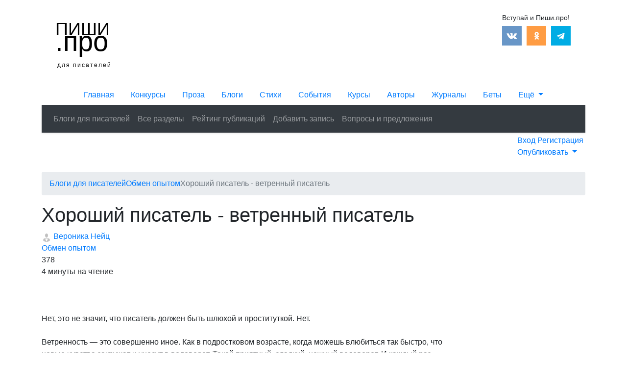

--- FILE ---
content_type: text/html; charset=UTF-8
request_url: https://blog.pishi.pro/obmen-opytom/15417/
body_size: 13270
content:
<!DOCTYPE html>
<html lang="ru">
	<head>
	    <meta charset="UTF-8">
<meta http-equiv="X-UA-Compatible" content="IE=edge">
<meta name="viewport" content="width=device-width, initial-scale=1">


<meta name='description' content="Публикация #15417. Нет, это не значит, что писатель должен быть шлюхой и проституткой. Нет. 

Ветренность — это совершенно иное. Как в подростковом возрасте, когда можешь влюбиться так быстро, что новые чувства закружат и унесут в водоворот. Такой приятный, сладкий, нежный водоворот. И каждый раз, влюбляясь снова, кажется, что это навсегда. 
Так вот, ветренный пис..">
<meta name="author" content="">
<base href="https://blog.pishi.pro/" >
<meta name="keywords" content="">

<meta property="og:locale" content="ru_RU">
<meta property="og:type" content="website">
<meta property="og:title" content='Хороший писатель - ветренный писатель - Вероника Нейц (Публикация #15417) | Блоги на Пиши.про'>
<meta property="og:description" content='Публикация #15417. Нет, это не значит, что писатель должен быть шлюхой и проституткой. Нет. 

Ветренность — это совершенно иное. Как в подростковом возрасте, когда можешь влюбиться так быстро, что новые чувства закружат и унесут в водоворот. Такой приятный, сладкий, нежный водоворот. И каждый раз, влюбляясь снова, кажется, что это навсегда. 
Так вот, ветренный пис..'>
<meta property="og:url" content="obmen-opytom/15417/">
<meta property="og:site_name" content="Cайт для писателей Пиши.про">

<link rel="image_src" href="https://pishi.pro/assets/images/7aD8crZ6oCk.jpg" >
<meta property="og:image" content="https://pishi.pro/assets/images/7aD8crZ6oCk.jpg" >

<meta name="twitter:card" content="summary">
<meta name="twitter:title" content='Хороший писатель - ветренный писатель - Вероника Нейц (Публикация #15417) | Блоги на Пиши.про'>
<meta name="twitter:description" content='Публикация #15417. Нет, это не значит, что писатель должен быть шлюхой и проституткой. Нет. 

Ветренность — это совершенно иное. Как в подростковом возрасте, когда можешь влюбиться так быстро, что новые чувства закружат и унесут в водоворот. Такой приятный, сладкий, нежный водоворот. И каждый раз, влюбляясь снова, кажется, что это навсегда. 
Так вот, ветренный пис..'>

<title>Хороший писатель - ветренный писатель - Вероника Нейц (Публикация #15417) | Блоги на Пиши.про</title>

<link rel="icon" href="https://pishi.pro/favicon.ico" type="image/x-icon">




<link rel="stylesheet" href="https://pishi.pro/assets/css/head.css"  >







<!-- Yandex.RTB -->
<script>window.yaContextCb=window.yaContextCb||[]</script>
<script src="https://yandex.ru/ads/system/context.js" async></script>





<!--[if lt IE 9]>
      <script src="https://oss.maxcdn.com/libs/html5shiv/3.7.0/html5shiv.js"></script>
      <script src="https://oss.maxcdn.com/libs/respond.js/1.4.2/respond.min.js"></script>
    <![endif]-->
<!-- You can add theme from bootswatch.com: just add it into &cssSources=``.
For example: assets/components/themebootstrap/css/cerulean/bootstrap-theme.min.css-->
<!-- HTML5 shim and Respond.js IE8 support of HTML5 elements and media queries -->
<!--[if lt IE 9]>
<script src="https://oss.maxcdn.com/libs/html5shiv/3.7.0/html5shiv.js"></script>
<script src="https://oss.maxcdn.com/libs/respond.js/1.3.0/respond.min.js"></script>
<![endif]-->



<!-- Google tag (gtag.js) -->
<script async src="https://www.googletagmanager.com/gtag/js?id=G-9HM1VQEKNC"></script>
<script>
  window.dataLayer = window.dataLayer || [];
  function gtag(){
      dataLayer.push(arguments)
      ;}
  gtag('js', new Date());

  gtag('config', 'G-9HM1VQEKNC');
</script>

<script src="https://pishi.pro/js/jquery-3.3.1.min.js"></script>

<link rel="stylesheet" href="https://stackpath.bootstrapcdn.com/bootstrap/4.3.1/css/bootstrap.min.css" integrity="sha384-ggOyR0iXCbMQv3Xipma34MD+dH/1fQ784/j6cY/iJTQUOhcWr7x9JvoRxT2MZw1T" crossorigin="anonymous">
<link rel="stylesheet" href="/assets/cache_styles/styles_d47bf47cfe.min.css?v=d47bf4">

	<script >if (typeof TicketsConfig == "undefined")  {TicketsConfig={"ctx":"blog","jsUrl":"\/assets\/components\/tickets\/js\/web\/","cssUrl":"\/assets\/components\/tickets\/css\/web\/","actionUrl":"\/assets\/components\/tickets\/action.php","close_all_message":"\u0437\u0430\u043a\u0440\u044b\u0442\u044c \u0432\u0441\u0435","tpanel":0,"enable_editor":1};} else {MergeConfig={"ctx":"blog","jsUrl":"\/assets\/components\/tickets\/js\/web\/","cssUrl":"\/assets\/components\/tickets\/css\/web\/","actionUrl":"\/assets\/components\/tickets\/action.php","close_all_message":"\u0437\u0430\u043a\u0440\u044b\u0442\u044c \u0432\u0441\u0435","tpanel":0,"enable_editor":1}; for (var attrname in MergeConfig) { TicketsConfig[attrname] = MergeConfig[attrname]; }}</script>
<script >TicketsConfig.editor={ticket: {onTab: {keepDefault:false, replaceWith:"	"}
		,markupSet: [
{name:"Paragraph", className: "btn-paragraph", key:"P", openWith:"<p>", closeWith:"</p>" }
			,{name:"Bold", className: "btn-bold", key:"B", openWith:"<b>", closeWith:"</b>" }
			,{name:"Italic", className: "btn-italic", key:"I", openWith:"<i>", closeWith:"</i>"  }
			,{name:"Underline", className: "btn-underline", key:"U", openWith:"<u>", closeWith:"</u>" }
			,{name:"Stroke through", className: "btn-stroke", key:"S", openWith:"<s>", closeWith:"</s>" }
			,{separator:"---------------" }
			,{name:"Bulleted List", className: "btn-bulleted", openWith:"	<li>", closeWith:"</li>", multiline:true, openBlockWith:"<ul>\n", closeBlockWith:"\n</ul>"}
			,{name:"Numeric List", className: "btn-numeric", openWith:"	<li>", closeWith:"</li>", multiline:true, openBlockWith:"<ol>\n", closeBlockWith:"\n</ol>"}
			,{separator:"---------------" }
			,{name:"Quote", className: "btn-quote", openWith:"<blockquote>", closeWith:"</blockquote>"}
			,{separator:"---------------" }
			,{name:"Cut", className: "btn-cut", openWith:"<cut>", closeWith:"</cut>" }
		]},comment: {onTab: {keepDefault:false, replaceWith:"	"}
		,markupSet: [
			{name:"Bold", className: "btn-bold", key:"B", openWith:"<b>", closeWith:"</b>" }
			,{name:"Italic", className: "btn-italic", key:"I", openWith:"<i>", closeWith:"</i>"  }
			,{name:"Underline", className: "btn-underline", key:"U", openWith:"<u>", closeWith:"</u>" }
			,{name:"Stroke through", className: "btn-stroke", key:"S", openWith:"<s>", closeWith:"</s>" }
			,{separator:"---------------" }
			,{name:"Quote", className: "btn-quote", openWith:"<blockquote>", closeWith:"</blockquote>"}
		]}};</script>
<link rel="stylesheet" href="/assets/components/tickets/js/web/editor/editor.css" >
<link rel="stylesheet" href="/assets/components/tickets/css/web/default.css" >
<link rel="stylesheet" href="/assets/components/ms2gallery/css/web/default.css" >
<script >TicketsConfig.formBefore = 0;TicketsConfig.thread_depth = 0;</script>
</head>
	<body>
		<div class="container">
    	    <!-- Yandex.Metrika counter -->
<script>
    (function (d, w, c) {
        (w[c] = w[c] || []).push(function() {
            try {
                w.yaCounter24523256 = new Ya.Metrika({
                    id:24523256,
                    clickmap:true,
                    trackLinks:true,
                    accurateTrackBounce:true
                });
            } catch(e) { }
        });

        var n = d.getElementsByTagName("script")[0],
            x = "https://mc.yandex.ru/metrika/watch.js",
            s = d.createElement("script"),
            f = function () { n.parentNode.insertBefore(s, n); };
        for (var i = 0; i < document.scripts.length; i++) {
            if (document.scripts[i].src === x) { return; }
        }
        s.type = "text/javascript";
        s.async = true;
        s.src = x;

        if (w.opera == "[object Opera]") {
            d.addEventListener("DOMContentLoaded", f, false);
        } else { f(); }
    })(document, window, "yandex_metrika_callbacks");
</script>

<noscript><div><img src="https://mc.yandex.ru/watch/24523256" style="position:absolute; left:-9999px;" alt="" ></div></noscript>

<!-- /Yandex.Metrika counter -->

<!-- Yandex.RTB R-A-257762-39 -->

<script>
window.yaContextCb.push(()=>{
	Ya.Context.AdvManager.render({
		"blockId": "R-A-257762-39",
		"type": "fullscreen",
		"platform": "touch"
	})
})
</script>




<header class="row no-gutters">
        <div class="col-lg-2 col-xl-2 col-md-2 col-sm-3 col-5 logo-col">
                    <a href="https://pishi.pro/" class="logo-pro" rel="nofollow">
                <span class="first-s">Пиши</span>
                <span class="p-pro">.про</span>
                <span class="second-s">для писателей</span>
            </a>
            </div>
    <div class="col-lg-7 col-xl-7 col-md-7 col-sm-7 col-7 att-col">
    </div>
    <div class="col-lg-3 col-xl-3 col-md-3 col-sm-3 col-0 social-col">
        <!--noindex-->
        <ul class="header-social-ul">
            <li class="header-social-first">Вступай и Пиши.про!</li>
            <li>
                <a href="https://vk.com/pishi_pro" title="Присоединяйтесь к нам вКонтакте!" target="_blank" rel="nofollow">
                    <img alt="Мы вКонтакте" src="/assets/images/icn/cvk-min.png" >
                </a>
            </li>
            
            
            <li>
                <a href="https://www.odnoklassniki.ru/group/52187005321407" title="Присоединяйтесь к нам в Одноклассниках!" target="_blank" rel="nofollow">
                    <img alt="Мы в Одноклассниках" src="/assets/images/icn/codn-min.png" >
                </a>
            </li>
            <li>
                <a href="https://t.me/pishipro" title="Присоединяйтесь к нам в Telegram!" target="_blank" rel="nofollow">
                    <img alt="Мы в Telegram" src="/assets/images/icn/telegram.png" >
                </a>
            </li>
        </ul>
        <!--/noindex-->
    </div>  
    </header>    	    <div class="row justify-content-center">
    <ul class="nav nav-tabs header-navbar-tabs blog-navbar-tabs">
     <li class="nav-item d-none d-lg-block">
                    <a href="https://pishi.pro/" title="Перейти на главную Пиши.про" class="nav-link web-tab-item"><i class="fas fa-pencil-alt"></i> Главная</a>
            </li>
     <li class="nav-item">
         <a href="https://konkursy.pishi.pro/" title="Литературные конкурсы" class="nav-link konkurs-tab-item"><i class="fa fa-trophy d-none d-sm-inline" aria-hidden="true"></i> Конкурсы</a>
    </li>
     <li class="nav-item">
         <a href="https://proza.pishi.pro/" title="Публикуйте прозу" class="nav-link proza-tab-item"><i class="fas fa-book-open d-none d-sm-inline"></i> Проза</a>
    </li>
     <li class="nav-item d-none d-sm-block">
         <a href="https://blog.pishi.pro/" title="Публикуйте в блоги" class="nav-link blog-tab-item"><i class="far fa-comments"></i> Блоги</a>
    </li>
     <li class="nav-item">
         <a href="https://stihi.pishi.pro/" title="Публикуйте стихи" class="nav-link stihi-tab-item"><i class="fas fa-feather d-none d-sm-inline"></i> Стихи</a>
    </li>
    <li class="nav-item d-none d-md-block">
         <a href="https://event.pishi.pro/" title="Встречи и события для писателей" class="nav-link event-tab-item"><i class="far fa-calendar-alt"></i> События</a>
    </li>
    <li class="nav-item d-none d-md-block">
        <a href="https://litkursy.pishi.pro/" title="Литературные курсы для писателей" class="nav-link litkursy-tab-item"><i class="fa fa-graduation-cap" aria-hidden="true"></i> Курсы</a>
    </li>
    <li class="nav-item d-none d-lg-block">
         <a href="https://authors.pishi.pro/" title="Страницы авторов" class="nav-link author-tab-item"><i class="fa fa-users" aria-hidden="true"></i> Авторы</a>
    </li>
    <li class="nav-item d-none d-xl-block">
         <a href="https://mag.pishi.pro/" title="Литературные журналы" class="nav-link mag-tab-item"><i class="fa fa-book" aria-hidden="true"></i> Журналы</a>
    </li>
    <li class="nav-item d-none d-xl-block">
         <a href="https://beta.pishi.pro/" title="Бета-ридеры и редакторы" class=" nav-link beta-tab-item"><i class="fa fa-magic" aria-hidden="true"></i> Беты</a>
    </li>
    <li class="nav-item dropdown">
        <a class="dropdown-toggle nav-link" href="#" role="button" id="dropdownMenuLink" data-toggle="dropdown" aria-haspopup="true" aria-expanded="false">
            <span class="">Ещё</span>
        </a>
        <div class="dropdown-menu dropdown-menu-right" aria-labelledby="dropdownMenuLink">
            <a href="https://pishi.pro/" title="Сайт для писателей Пиши.про" class="dropdown-item  d-lg-none">
                <i class="far fa-comments"></i> Главная
            </a>
            <a href="https://blog.pishi.pro/" title="Блоги писателей на Пиши.про" class="dropdown-item active d-sm-none">
                <i class="far fa-comments"></i> Блоги
            </a>
            <a href="https://event.pishi.pro/" title="Встречи и события для писателей" class="dropdown-item  d-md-none">
                <i class="far fa-calendar-alt"></i> События
            </a>
            
            <a href="https://mag.pishi.pro/" title="Литературные журналы" class="dropdown-item  d-xl-none">
                <i class="fa fa-book" aria-hidden="true"></i> Журналы
            </a>
            <a href="https://beta.pishi.pro/" title="Бета-ридеры и редакторы" class="dropdown-item  d-xl-none">
                <i class="fa fa-magic" aria-hidden="true"></i> Бета-ридеры
            </a>
            <a href="https://litkursy.pishi.pro/" title="Литературные курсы для писателей" class="dropdown-item d-md-none ">
                <i class="fa fa-graduation-cap" aria-hidden="true"></i> Курсы
            </a>
            <a href="https://authors.pishi.pro/" title="Страницы авторов" class="dropdown-item  d-lg-none">
                <i class="fa fa-users" aria-hidden="true"></i> Авторы
            </a>
            <a href="https://publish.pishi.pro/" title="Издательства" class="dropdown-item ">
                <i class="fa fa-briefcase" aria-hidden="true"></i> Издательства
            </a>
        </div>
    </li>
</ul>
</div>

<nav class="navbar header-navbar-main navbar-blog navbar-expand-lg navbar-dark bg-dark shadow-sm">
                    <a href="/" title="Перейти на главную проекта" class="d-lg-none navbar-mobile-link">Блоги.Пиши.про</a>
            
  <button class="navbar-toggler" type="button" data-toggle="collapse" data-target="#navbarSupportedContent" aria-controls="navbarSupportedContent" aria-expanded="false" aria-label="Toggle navigation">
    <span class="navbar-toggler-icon-custom">
        <i class="fas fa-bars"></i>
    </span>
  </button>

  <div class="collapse navbar-collapse" id="navbarSupportedContent">
    <ul class="navbar-nav">
		<li  class="nav-item first">
    <a class="nav-link " href="/" title="Форум и Блоги для писателей на Пиши.про">Блоги для писателей</a>
</li><li  class="nav-item">
    <a class="nav-link " href="vse-blogi/" title="Все блоги по разделам">Все разделы</a>
</li><li  class="nav-item">
    <a class="nav-link " href="rating/" title="Рейтинг публикаций">Рейтинг публикаций</a>
</li><li  class="nav-item">
    <a class="nav-link " href="form/" title="Добавить запись в блог">Добавить запись</a>
</li><li  class="nav-item last">
    <a class="nav-link " href="faq/" title="Вопросы и предложения по разделу Блоги.Пиши.про">Вопросы и предложения</a>
</li>    </ul>
    
  </div>
</nav>		    <div class="subnav-panel-blk row no-gutters p-1 mb-4">
        <div class="col-12">
            <div class="float-right authorization-all-pages-blk">
                        <a class="panel-blk-login" href="https://authors.pishi.pro/login/?id=15417">
              Вход
            </a>
            <a class="authorization-login" href="https://authors.pishi.pro/reg/?id=15417">
              <i class="far fa-user-circle"></i> Регистрация
            </a>
            <div class="dropdown">
                <a class="dropdown-toggle" href="#" role="button" id="dropdownMenuLinkSubnav" data-toggle="dropdown" aria-haspopup="true" aria-expanded="false">
                Опубликовать
                </a>
                <div class="dropdown-menu" aria-labelledby="dropdownMenuLinkSubnav">
                    <a href="https://blog.pishi.pro/form/" class="dropdown-item"><i class="far fa-comments"></i> Запись в блог</a>
                    <a href="https://stihi.pishi.pro/form/" class="dropdown-item"><i class="fas fa-book-open"></i> Добавить стихи</a>
                    <a href="https://proza.pishi.pro/form/" class="dropdown-item"><i class="fas fa-feather"></i> Добавить прозу</a>
                    <a href="https://event.pishi.pro/form/" class="dropdown-item"><i class="far fa-calendar-alt"></i> Добавить встречу</a>
                    <a href="https://konkursy.pishi.pro/form/" class="dropdown-item"><i class="fa fa-trophy"></i> Добавить конкурс</a>
                    <a href="https://litkursy.pishi.pro/form/" class="dropdown-item"><i class="fa fa-graduation-cap"></i> Добавить курсы</a>
                </div>
            </div>
                </div>
    </div>
</div>    		<ol class="breadcrumb" itemscope itemtype="https://schema.org/BreadcrumbList"><li class="breadcrumb-home" itemprop="itemListElement" itemscope
          itemtype="http://schema.org/ListItem">
            <a itemprop="item" href="https://blog.pishi.pro/" title="Блоги для писателей">
                <span itemprop="name">Блоги для писателей</span>
            </a>
        <meta itemprop="position" content="1" >
        </li><li itemprop="itemListElement" itemscope
          itemtype="http://schema.org/ListItem">
            <a itemprop="item" href="https://blog.pishi.pro/obmen-opytom/" title="Обмен опытом">
                <span itemprop="name">Обмен опытом</span>
            </a>
        <meta itemprop="position" content="2" >
        </li><li itemprop="itemListElement" itemscope
          itemtype="http://schema.org/ListItem">
            <div class="active text-muted" itemprop="item">
                <span itemprop="name">Хороший писатель - ветренный писатель</span>
            </div>
        <meta itemprop="position" content="3" >
        </li></ol>

    <!-- Yandex.RTB R-A-257762-4 -->
<div class="subnav-attention-blk">
    <div id="yandex_rtb_R-A-257762-4"></div>
</div>
<script>
    (function(w, d, n, s, t) {
        w[n] = w[n] || [];
        w[n].push(function() {
            Ya.Context.AdvManager.render({
                blockId: "R-A-257762-4",
                renderTo: "yandex_rtb_R-A-257762-4",
                async: true
            });
        });
        t = d.getElementsByTagName("script")[0];
        s = d.createElement("script");
        s.type = "text/javascript";
        s.async = true;
        t.parentNode.insertBefore(s, t);
    })(this, this.document, "yandexContextAsyncCallbacks");
</script>
			<div id="content" class="user-content-blog row">
				<div id="contentfs" class="content-spec-15417 col-md-9">
				    
                    <h1 class="user-content-title">Хороший писатель - ветренный писатель</h1>
                    
                    
                        <div class="content-user-meta-top">
                            <div class="meta-section-blk">
                                <a href="https://authors.pishi.pro/user/ne445577gmail/" target="_blank" title="Страница автора" class="meta-username-link">
                                    <img src="https://pishi.pro/assets/images/empty-photo.png" height="20" alt="">
                                    Вероника Нейц                                </a>
                            </div>
                            <div>
                                <a href="obmen-opytom/" title="Обмен авторским опытом">
                                    <i class="far fa-folder-open"></i> Обмен опытом</a>
                            </div>
                            
                            <div><i class="far fa-eye"></i> 378</div>
                            <div>
                                <i class="far fa-clock"></i> 4 минуты на чтение
                            </div>
                            <div>
                                <a href="obmen-opytom/15417/#comments-wrapper" title="Перейти к комментариям">
                                    <i class="far fa-comments" aria-hidden="true"></i>
                                </a>
                            </div>
                        </div>
                        <br class="clear-all">
                        
                    
                        <br class="clear-all">
                        <br>
                        <div class="user-main-text-blk">
                        Нет, это не значит, что писатель должен быть шлюхой и проституткой. Нет. <br>
<br>
Ветренность — это совершенно иное. Как в подростковом возрасте, когда можешь влюбиться так быстро, что новые чувства закружат и унесут в водоворот. Такой приятный, сладкий, нежный водоворот. И каждый раз, влюбляясь снова, кажется, что это навсегда. <br>
Так вот, ветренный писатель — это не шлюха. Он не ложится под каждый левый сюжет в надежде на искреннюю любовь и уважение. В нашем случае хороший писатель не будет использовать избитые сюжеты, полосовать вдоль и поперек текст клише и хренью по типу «прожить жизнь», включать персонажей, от которых глаза болят, вроде дерзкой-крутой-сексуальной-героической-тьфу блин, сбилась уже. В общем, таких девченок, которые постоянно встречаются в «От ненависти до любви», «Мой сводный брат» и тому подобная чушь. Нет, это не значит, что хороший писатель должен «заново придумать велосипед». Даже такие избитые сюжеты можно обыграть. А обыгрывание — тоже искусство.<br>
<br>
Ветренный писатель влюбляется в каждую свою историю снова. Не так, как в прошлую, но не менее прекрасно. Он возносит ее до небес, ему хочется, чтобы она была настолько уникальной, что ему противна сама мысль о клише и подобном. Он загорается своей историей, идеей, готов днями и ночами не спать, постоянно думать только о ней. И в итоге может получиться такая история, которая ухватит читателя за шиворот и не отпустит до самого финала. Если история увлекла и зажгла автора, то захватит и читателя. Но если сам «писатель» просто создает огромную кучу мусора из клише и сюжетов, то читатель тут же уберет книгу с глаз долой.<br>
<br>
Но осторожно. Какой бы прекрасной не была влюбленность, она не вечна. Огонь может погаснуть так же быстро, как и вспыхнуть. Я «вынашивала» одну свою историю год. Целый год просто потому, что не имела возможности начать писать. Я проработала каждую сцену, каждого персонажа, каждое непонимание. Но идея потухла. Спустя год я села за компьютер и поняла, что не могу начать писать. Просто не могу. Скучно, избито (для меня), знаю всех вдоль и поперек, и они начали меня раздражать. Вот так и не родилась на свет замечательная история, которой, еще в самом начале, я хотела показать нечто прекрасное этому миру.<br>
<br>
Хороший писатель — ветренный писатель. Главное, чтобы расстаться со своей влюбленность не как я, с сожалением и горечью, а спокойно, чтобы вспоминать о ней с грустной и счастливой улыбкой. Чтобы только призрачный сладкий осадок навевал радостные воспоминания о бессонный ночах и потраченном не зря времени.                        </div>
                        <br class="clear-all">
                        <div class="article-user-content-userinfo">
                            <a href="https://authors.pishi.pro/user/ne445577gmail/" target="_blank" title="Страница автора">
                                <img src="https://pishi.pro/assets/images/empty-photo.png" alt="Вероника Нейц">
                                <div class="userinfo-right-blk">
                                    <div class="writtenby">
                                        Автор
                                    </div>
                                    <div class="userinfo-title-blk">
                                    <span>Вероника Нейц</span>

                                        
                                    </div>
                                    <div class="userinfo-text-blk">
                                        Автор не рассказал о себе                                    </div>
                                </div>
                            </a>  
                        </div>
                        <div class="float-left">
                            <div class="share-block alert alert-warning">

    <script src="https://yastatic.net/share2/share.js"></script>
    <div class="share-text">Поделиться с друзьями</div>
    <div class="ya-share2" data-curtain data-size="l" data-shape="round" data-services="vkontakte,odnoklassniki,telegram,viber,whatsapp"></div>
</div>                        </div>
                            <div data-id="15417" class="content-user-meta-bot ticket-meta">
	<span class="ticket-rating inactive" data-toggle="popover" data-placement="bottom" data-trigger="hover" title="Рейтинг публикации" data-content='Каждый пользователь Пиши.про может отдать свой голос за понравившуюся публикацию. После того, как вы проголосуете, будет показан общий рейтинг. Чтобы голосовать вам необходимо авторизоваться или зарегистрироваться.'> Рейтинг:
		<span class="vote plus " title="Нравится">
			<i class="far fa-thumbs-up"></i>
		</span>
		<span class="rating ">+4</span>
	</span>
	<div class="meta-stars-bot">
    	<span class="ticket-star" data-toggle="popover" data-placement="bottom" data-trigger="hover" title="Добавить в закладки" data-content="Показано сколько раз материал добавляли в закладки. Чтобы добавить в закладки, вам нужно авторизоваться или зарегистрироваться."><i class="far fa-bookmark unstared star"></i>    	    <span class="ticket-star-count">0</span>
    	</span>
    </div>
</div>                            
                </div>
                <div class="right-user-cont-blk col-12 col-md-3">
                    <br class="clear-all">
                    
                    <!-- Yandex.RTB R-A-257762-1 -->
<div class="right-user-attention-blk sticky-top">
    <div id="yandex_rtb_R-A-257762-1" class="hidden-xs"></div>
    <script>
        (function(w, d, n, s, t) {
            w[n] = w[n] || [];
            w[n].push(function() {
                Ya.Context.AdvManager.render({
                    blockId: "R-A-257762-1",
                    renderTo: "yandex_rtb_R-A-257762-1",
                    async: true
                });
            });
            t = d.getElementsByTagName("script")[0];
            s = d.createElement("script");
            s.type = "text/javascript";
            s.async = true;
            t.parentNode.insertBefore(s, t);
        })(this, this.document, "yandexContextAsyncCallbacks");
    </script>
</div>
                </div>
                <br class="clear-all">
                <div class="col-12">
                    <!--noindex-->
                            	<div class="text-center similar-main-title"><i class="far fa-star" style="color:#f36523;" aria-hidden="true"></i> Вам могут быть интересны похожие материалы</div>
                            	<br class="clear-all">
                            	<div class="tickets-row-similar main-user-content-similar">
    <a href="obmen-opytom/23286/" title="Повышение опыта">
            <img src="https://pishi.pro/images/empty-preview.jpg" alt="" style="width: 100%;" >
    <div class="title text-center">Повышение опыта</div>
    </a>
</div>
<div class="tickets-row-similar main-user-content-similar">
    <a href="obmen-opytom/28706/" title="Прихоти">
            <img src="https://pishi.pro/images/empty-preview.jpg" alt="" style="width: 100%;" >
    <div class="title text-center">Прихоти</div>
    </a>
</div>
<div class="tickets-row-similar main-user-content-similar">
    <a href="obmen-opytom/42371/" title="Желаю узнать Ваше мнение!">
            <img src="https://pishi.pro/images/empty-preview.jpg" alt="" style="width: 100%;" >
    <div class="title text-center">Желаю узнать Ваше мнение!</div>
    </a>
</div>
                            	<br class="clear-all">
                            	<br>
                            <!--/noindex-->                </div>
                <br class="clear-all">
                    
                    <div class="row col-12">
<div class="col-12 col-lg-9">
    <div class="comments">    
            
        <h3 class="title"> Вопросы и комментарии <span id="comment-total" class="badge badge-secondary" itemprop="commentCount">2</span></h3>
        <br class="clear-all" >
        <div id="comments-wrapper">
            <ol class="comment-list" id="comments"><li class="ticket-comment " id="comment-5183" itemprop="comment" itemscope itemtype="https://schema.org/Comment" >
    <div class="ticket-comment-body">
        <div class="ticket-comment-header">
            <div class="ticket-comment-dot-wrapper">
                <div class="ticket-comment-dot"></div>
            </div>
            <img src="https://www.gravatar.com/avatar/32831d64518d8c2dab087db45726160a?s=24&d=mm" class="ticket-avatar" alt="Вячеслав" >
            <span class="ticket-comment-author">
                <a href="https://authors.pishi.pro/user/slaver-91/" title="Перейти на страницу автора Вячеслав" target="_blank"  itemscope itemtype="https://schema.org/Person" >Вячеслав</a>
            </span>
            <span class="ticket-comment-createdon" itemprop="dateCreated" >11 мая 2019, 11:33</span>
            <span class="ticket-comment-link"><a href="https://blog.pishi.pro/obmen-opytom/15417/#comment-5183">#</a></span>
            <span class="ticket-comment-down"><a href="#" data-child="">&darr;</a></span>

            <span class="ticket-comment-rating inactive" data-toggle="popover" data-placement="bottom" data-trigger="hover" data-content="Зарегистрируйтесь или авторизуйтесь, чтобы проголосовать за комментарий" aria-hidden="true">
                <span class="plus" title="Нравится">
                    <i class="fa fa-thumbs-up"></i>
                </span>
                <span class="rating positive">
                    +1
                </span>
                <span class="minus" title="Не нравится">
                    <i class="fa fa-thumbs-down"></i>
                </span>
            </span>
            <meta itemprop="upvoteCount" content="1">
            <meta itemprop="downvoteCount" content="0">
        </div>
        <div class="ticket-comment-text" itemprop="text">
                            Не согласен с вашим утверждением.<br>
<br>
Все хорошие писатели работали и работают, не смотря на то, что в какой-то период они потеряли интерес к свой истории. И многие из них не стеснялись переписывать отдельные куски своих произведений. Возьмите Толстого и его «Войну и Мир». Некоторые сцены граф переписывал по 26-27 раз, добиваясь идеала. А объем произведения какой! У него был интерес до окончания работы. Потом уже, со временем, ему и «Война и Мир», и «Анна Карениа» — одни из его главных и значимых книг — перестали нравиться. Сам про них говорил: «Как хорошо, что больше я не буду писать многословной дребедени, вроде „Войны и мира“ или „Анны Карениной“. Странно, да? Но всем писателям свойственна самокритика, и это вполне нормальное явление.<br>
<br>
У меня, как и у вас, случилась подобная проблема. Тоже вынашивал долго идеи и замыслы повести, персонажей продумал, план составил. И начал писать, следуя тому самому плану. Дальше случилось невообразимое — мои персонажи начали жить собственной жизнью, и тот намеченный план полетел в мусорную корзину. Начало сохранилось, а концовка стала совершенно другой.<br>
<br>
По плану работать хорошо, но и персонажам надо давать волю. Тогда история получится замечательной. И не стоит бояться, если большая часть задумок пошла куда-то в сторону. Творчество — в большей свой степени процесс спонтанный и непредсказуемый.<br>
<br>
Вы вынашивали идею целый год, все продумали до мелочей и история потеряла для вас всякий интерес. Возьмите за правило работать по таймеру. Устанавливаете время, допустим 20 минут и садитесь писать историю. Описывайте все то, что вы придумали, развивайте персонажей, улучшайте сцены и не заметите, как история вас вновь увлечет.<br>
<br>
Другой момент, и наиболее вероятный, не пришло еще время для той самой истории. Опять же, подобное было и со мной. Я написал 4 главы полу-автобиографического апокалиптического романа и понял, что не хочу его писать. Идея этого произведения вынашивалась не просто год, она засела у меня в мозгу еще со школы, с класса так девятого (а учился я 11 лет и аттестат получил в 2009). Я трижды порывался ее написать, и все в пустую. Время не пришло. Да и те принципы, что использовал при написании — сейчас стараюсь от них отойти. Вновь пробую работу по плану, вновь прописываю подробно каждого персонажа, его привычки, характер. Единственный момент, я не прописываю сцены. Пишу только концепцию, синопсис произведения с основными сюжетными поворотами. Да и детективы по другому уж очень сложно писать, если честно, особливо, когда наметил целую серию.<br>
<br>
Не увлекает сейчас история, оставьте ее „напотом“. Быть может, это бомба замедленного действия, и когда она рванет, никто не знает. А когда рванет — то держись весь книжный мир!<br>
<br>
Хороший писатель — не ветреный писатель. И не шлюха, вот здесь согласен. Он может быть конъюктурщиком, и в этом нет ничего плохого. Но ветреным — нет. А если писать исключительно под вдохновением, влюбленностью в идею — то так никогда не сдвинешься с начального уровня. Это как приходить в спортзал весной, чтобы за два месяца подкачаться к лету, а потом опять оставить это „гиблое“ дело до следующей весны. Итак из года в год. У качков даже термин такой есть — »подснежник&quot; — те самые, что качаются к лету. Это я вам как бывший спортсмен говорю.<br>
<br>
10 тысяч рабочих часов — и тогда можно стать хорошим писателем. А ветреность оставьте поэтам! Глуховский правильно сказал: «Проза — это архитектура. Тут нужно много сил и навыков приложить, чтобы выстроить здание под названием „роман“.» На влюбленности и ветрености можно написать эмоциональную сцену, как можно и бухим или под кайфом это делать. Но писать так постоянно не получиться. Опять же, на себе проверено. Сейчас у меня получается намного лучше, если я работаю с трезвой головой. Пьяным не пишу, только вот уж если совсем накатило, прижало, придавило и схватило прям за гланды, и то в таком состоянии делаю записи в дневнике. Как-то так.<br>
<br>
Удачи!<br>
Работаем!                    </div>
    </div>
    <ol class="comments-list"></ol>
</li>
<li class="ticket-comment" id="comment-10292">
    <div class="ticket-comment-body alert alert-warning">
        Комментарий был удален.
    </div>
    <ol class="comments-list"></ol>
</li></ol>
        </div>
    
        <div id="comments-tpanel">
            <div id="tpanel-refresh"></div>
            <div id="tpanel-new"></div>
        </div>
    </div>
</div>
<div class="d-none d-lg-block col-lg-3">
    
</div>
</div><br>
<div class="ticket-comments alert alert-warning display-block">
    <p>Войдите или зарегистрируйтесь, чтобы оставлять комментарии.</p>
    <a href="https://authors.pishi.pro/login/?id=15417" class="btn btn-warning float-left wout-underline mt-3 mr-2" title="Войти">Войти</a>
    <a href="https://authors.pishi.pro/reg/?id=15417" class="btn btn-warning float-left wout-underline mt-3" title="Зарегистрироваться">Зарегистрироваться</a>
</div>			</div>
			


<!-- Рекомендательный виджет -->
<!-- Yandex Native Ads C-A-257762-33 -->
<div id="yandex_rtb_C-A-257762-33"></div>
<script>window.yaContextCb.push(()=>{
  Ya.Context.AdvManager.renderWidget({
    renderTo: 'yandex_rtb_C-A-257762-33',
    blockId: 'C-A-257762-33'
  })
})</script>



<br class="clear-all" >
<div class="container">
    <footer class="row">
    <div class="col-md-4 col-sm-6 col-12">
        <ul class="footer-ul">
            <li class="ftr-first-line">Проекты Пиши.про:</li>
            <li><a href="https://proza.pishi.pro/">Проза</a></li>
            <li><a href="https://stihi.pishi.pro/">Поэзия</a></li>
            <li><a href="https://konkursy.pishi.pro/">Литературные конкурсы</a></li>
            <li><a href="https://event.pishi.pro/">События и встречи</a></li>
            <li><a href="https://mag.pishi.pro/">Литературные журналы</a></li>
            <li><a href="https://blog.pishi.pro/">Форум и Блоги</a></li>
            <li><a href="https://authors.pishi.pro/">Страницы авторов</a></li>
            <li><a href="https://litkursy.pishi.pro/">Курсы для писателей</a></li>
            <li><a href="https://publish.pishi.pro/">Все издательства</a></li>
            <li><a href="https://beta.pishi.pro/" title="Редакторы и бета-ридеры">Редакторы и бета-ридеры</a></li>
            <li><a href="https://pishi.pro/shkola-pisatelya/">Практикум (Школа писателя)</a></li>
        </ul>
    </div>
    <div class="col-md-4 col-sm-6 col-12">
        <ul class="footer-ul">
            <li class="ftr-first-line">Подразделы:</li>
            <li><a href="https://pishi.pro/litblog/">Литературный блог</a></li>
            <li><a href="https://pishi.pro/kak-stat-pisatelem/">Как стать писателем</a></li>
            <li><a href="https://pishi.pro/kak-napisat-knigu/">Как написать книгу</a></li>
            <li><a href="https://pishi.pro/knigi-dlya-pisateley/">Книги для писателей</a></li>
            <li><a href="https://pishi.pro/teoriya-literatury/">Теория литературы</a></li>
            <li><a href="https://pishi.pro/kak-izdat-knigu/">Как издать книгу</a></li>
            <li><a href="https://pishi.pro/rabota-dlya-pisatelej/">Работа для писателей</a></li>
            <li><a href="https://pishi.pro/adv/">Рекламодателям и спонсорам</a></li>
            <li><a href="https://pishi.pro/citaty/">Цитаты про писателей</a></li>
            <li><a href="https://pishi.pro/about/">О проекте</a></li>
        </ul>
    </div>
    <div class="col-md-4 col-sm-6 col-12 footer-social-blk">
        <!--noindex-->
        <ul class="footer-ul">
            <li class="ftr-first-line">Пиши.про в соцсетях:</li>
            <li><i class="fab fa-vk"></i><a href="https://vk.com/pishi_pro" title="Группа Пиши.про Вконтакте" target="_blank" rel="nofollow">Вконтакте</a></li>
            
            
            <li><i class="fab fa-odnoklassniki"></i><a href="https://www.odnoklassniki.ru/group/52187005321407" title="Группа Пиши.про в Одноклассниках" target="_blank" rel="nofollow">Одноклассники</a></li>
            <li><i class="fab fa-telegram"></i><a href="https://t.me/pishipro" title="Канал Пиши.про в Telegram" target="_blank" rel="nofollow">Канал в Telegram</a></li>
            <li><i class="fab fa-telegram"></i><a href="https://t.me/pishiprochat" title="Чат для общения Пиши.про в Telegram" target="_blank" rel="nofollow">Чат в Telegram</a></li>
        </ul>
        <!--/noindex-->
    </div>
    <br class="clear-all" >
    <hr >
	<div class="row col-12">
		
    		<div class="footer-copyright text-secondary">
    			<p> 2014-2026 &copy; Копирование любых материалов только с активной ссылкой на Блоги.Пиши.про . Администрация Пиши.про не несет ответственности за размещаемые пользователями материалы.</p>
    			<p>Категория <span class="badge badge-secondary">18+</span></p>
    		</div>
			</div>
</footer>

</div>
<script src="/assets/cache_styles/scripts_7f7244a50f.min.js?v=7f7244"></script>

<!--noindex-->
<a id="back-top" class="btn btn-default" rel="nofollow" title="Наверх!" href="obmen-opytom/15417/#top"><i class="fas fa-chevron-up"></i></a>

<div id="footer-hdn-els"></div>


<a href="obmen-opytom/15417/#addbtn" rel="nofollow" class="btn1add collapsed" data-toggle="collapse" data-target="#collapseAddbtn" aria-expanded="false" aria-controls="collapseAddbtn">+</a>
<div class="collapse btn1add-content" id="collapseAddbtn">
    <a href="https://proza.pishi.pro/form/" class="" rel="nofollow">
        <div class="btnadd-list-pict"><i class="fas fa-book-open"></i></div>
        <div class="btnadd-list-text">Добавить прозу</div>
    </a>
    <a href="https://stihi.pishi.pro/form/" class="" rel="nofollow">
        <div class="btnadd-list-pict"><i class="fas fa-feather"></i></div>
        <div class="btnadd-list-text">Добавить стихи</div>
    </a>
    <a href="https://blog.pishi.pro/form/" rel="nofollow">
        <div class="btnadd-list-pict"><i class="far fa-comments"></i></div>
        <div class="btnadd-list-text">Запись в блог</div>   
    </a>
    <a href="https://konkursy.pishi.pro/form/" rel="nofollow">
        <div class="btnadd-list-pict"><i class="fa fa-trophy"></i></div>
        <div class="btnadd-list-text">Добавить конкурс</div>        
    </a>
    <a href="https://event.pishi.pro/form/" rel="nofollow">
        <div class="btnadd-list-pict"><i class="far fa-calendar-alt"></i></div>
        <div class="btnadd-list-text">Добавить встречу</div>   
    </a>
    <a href="https://litkursy.pishi.pro/form/" rel="nofollow">
        <div class="btnadd-list-pict"><i class="fa fa-graduation-cap"></i></div>
        <div class="btnadd-list-text">Добавить курсы</div>   
    </a>
</div>

<!--/noindex-->







<script>
    // Set the options to make LazyLoad self-initialize
    window.lazyLoadOptions = {
        elements_selector: ".lazy"
        // ... more custom settings?
    };
    // Listen to the initialization event and get the instance of LazyLoad
    window.addEventListener(
        "LazyLoad::Initialized",
        function(event) {
            window.lazyLoadInstance = event.detail.instance;
        },
        false
    );
</script>

<script async src="https://cdn.jsdelivr.net/npm/vanilla-lazyload@17.8.1/dist/lazyload.min.js"></script>

<script src="https://cdnjs.cloudflare.com/ajax/libs/popper.js/1.14.7/umd/popper.min.js" integrity="sha384-UO2eT0CpHqdSJQ6hJty5KVphtPhzWj9WO1clHTMGa3JDZwrnQq4sF86dIHNDz0W1" crossorigin="anonymous"></script>
<script src="https://stackpath.bootstrapcdn.com/bootstrap/4.3.1/js/bootstrap.min.js" integrity="sha384-JjSmVgyd0p3pXB1rRibZUAYoIIy6OrQ6VrjIEaFf/nJGzIxFDsf4x0xIM+B07jRM" crossorigin="anonymous"></script>

		</div>
	<script src="/assets/components/tickets/js/web/editor/jquery.markitup.js"></script>
<script src="/assets/components/tickets/js/web/default.js"></script>
<script >ms2GalleryConfig={"cssUrl":"\/assets\/components\/ms2gallery\/css\/web\/","jsUrl":"\/assets\/components\/ms2gallery\/js\/web\/"};</script>
<script src="/assets/components/ms2gallery/js/web/default.js"></script>
</body>
</html>

--- FILE ---
content_type: text/css
request_url: https://pishi.pro/assets/css/head.css
body_size: 936
content:
header{width:100%;max-width:1200px;margin:0 auto;display:block;overflow:hidden}
header .logo-pro{float:left;height:100px;color:#000;margin-bottom:33px;margin-left:15%;margin-top:40px;width:135px}
header a:hover{color:#000}
header a.logo-pro{cursor:pointer}
header .logo-pro .first-s{float:left;font-size:36px;line-height:39px;text-transform:uppercase}
header .logo-pro .p-pro{float:left;font-size:56px;line-height:12px}
header .logo-pro .second-s{float:left;font-size:12px;margin-left:3px;padding:3px 0;text-align:center;width:114px;letter-spacing:2px;margin-top:30px}
header .logo-pro > p{float:left;font-size:54px;line-height:82px;margin-bottom:0;margin-right:-2px;padding:0;text-transform:uppercase}
header ul{width:150px;display:block;float:right;list-style:none outside none;margin:25px;padding:0}
header ul .header-social-first{width:150px;margin:1px 5px;font-size: 14px;}
header ul li{float:left;margin:5px}
header ul li a > img{width:40px;height:40px;}

@media screen and (max-width: 768px) {
header .header-social-ul{display:none !important;}
}

--- FILE ---
content_type: application/javascript; charset=utf-8
request_url: https://blog.pishi.pro/assets/components/tickets/js/web/default.js
body_size: 4911
content:
var Tickets = {
    initialize: function () {
        if (typeof window['prettyPrint'] != 'function') {
            $.getScript(TicketsConfig.jsUrl + 'lib/prettify/prettify.js', function () {
                prettyPrint();
            });
            $('<link/>', {
                rel: 'stylesheet',
                type: 'text/css',
                href: TicketsConfig.jsUrl + 'lib/prettify/prettify.css'
            }).appendTo('head');
        }
        if (typeof window['Sortable'] != 'function') {
            document.write('<script src="' + TicketsConfig.jsUrl + 'lib/sortable/Sortable.min.js"><\/script>');
            document.write('<script src="' + TicketsConfig.jsUrl + 'lib/sortable/jquery.binding.js"><\/script>');
        }
        if (!jQuery().ajaxForm) {
            document.write('<script src="' + TicketsConfig.jsUrl + 'lib/jquery.form.min.js"><\/script>');
        }
        if (!jQuery().jGrowl) {
            document.write('<script src="' + TicketsConfig.jsUrl + 'lib/jquery.jgrowl.min.js"><\/script>');
        }
        if (!jQuery().sisyphus) {
            document.write('<script src="' + TicketsConfig.jsUrl + 'lib/jquery.sisyphus.min.js"><\/script>');
        }

        // Forms listeners
        $(document).on('click', '#comment-preview-placeholder a', function () {
            return false;
        });
        $(document).on('change', '#comments-subscribe', function () {
            Tickets.comment.subscribe($('[name="thread"]', $('#comment-form')));
        });
        $(document).on('change', '#tickets-subscribe', function () {
            Tickets.ticket.subscribe($(this).data('id'));
        });
        $(document).on('change', '#tickets-author-subscribe', function () {
            Tickets.author.subscribe($(this).data('id'));
        });
        $(document).on('submit', '#ticketForm', function (e) {
            Tickets.ticket.save(this, $(this).find('[type="submit"]')[0]);
            e.preventDefault();
            return false;
        });
        $(document).on('submit', '#comment-form', function (e) {
            Tickets.comment.save(this, $(this).find('[type="submit"]')[0]);
            e.preventDefault();
            return false;
        });
        // Preview and submit
        $(document).on('click touchend', '#ticketForm .preview, #ticketForm .save, #ticketForm .draft, #ticketForm .publish', function (e) {
            if ($(this).hasClass('preview')) {
                Tickets.ticket.preview(this.form, this);
            }
            else {
                Tickets.ticket.save(this.form, this);
            }
            e.preventDefault();
            return false;
        });
        // Delete
        $(document).on('click touchend', '#ticketForm .delete, #ticketForm .undelete', function (e) {
            var confirm_text = $(this).attr('data-confirm');
            var param = $(this).hasClass('delete')?'delete':'undelete';
            if (confirm(confirm_text)) {
                Tickets.ticket.delete(this.form, this, param);
            }
            e.preventDefault();
            return false;
        });
        $(document).on('click touchend', '#comment-form .preview, #comment-form .submit', function (e) {
            if ($(this).hasClass('preview')) {
                Tickets.comment.preview(this.form, this);
            }
            else {
                Tickets.comment.save(this.form, this);
            }
            e.preventDefault();
            return false;
        });
        // Hotkeys
        $(document).on('keydown', '#ticketForm, #comment-form', function (e) {
            if (e.keyCode == 13) {
                if (e.shiftKey && (e.ctrlKey || e.metaKey)) {
                    $(this).submit();
                }
                else if ((e.ctrlKey || e.metaKey)) {
                    $(this).find('input[type="button"].preview').click();
                }
            }
        });
        // Show and hide forms
        $(document).on('click touchend', '#comment-new-link a', function (e) {
            Tickets.forms.comment();
            e.preventDefault();
            return false;
        });
        $(document).on('click touchend', '.comment-reply a', function (e) {
            var id = $(this).parents('.ticket-comment').data('id');
            if ($(this).hasClass('reply')) {
                Tickets.forms.reply(id);
            }
            else if ($(this).hasClass('edit')) {
                Tickets.forms.edit(id);
            }
            e.preventDefault();
            return false;
        });
        // Votes and rating
        $(document).on('click touchend', '.ticket-comment-rating.active > .vote', function (e) {
            var id = $(this).parents('.ticket-comment').data('id');
            if ($(this).hasClass('plus')) {
                Tickets.Vote.comment.vote(this, id, 1);
            }
            else if ($(this).hasClass('minus')) {
                Tickets.Vote.comment.vote(this, id, -1);
            }
            e.preventDefault();
            return false;
        });
        $(document).on('click touchend', '.ticket-rating.active > .vote', function (e) {
            var id = $(this).parents('.ticket-meta').data('id');
            if ($(this).hasClass('plus')) {
                Tickets.Vote.ticket.vote(this, id, 1);
            }
            else if ($(this).hasClass('minus')) {
                Tickets.Vote.ticket.vote(this, id, -1);
            }
            else {
                Tickets.Vote.ticket.vote(this, id, 0);
            }
            e.preventDefault();
            return false;
        });
        // --
        // Stars
        $(document).on('click touchend', '.ticket-comment-star.active > .star', function (e) {
            var id = $(this).parents('.ticket-comment').data('id');
            Tickets.Star.comment.star(this, id, 0);
            e.preventDefault();
            return false;
        });
        $(document).on('click touchend', '.ticket-star.active > .star', function (e) {
            var id = $(this).parents('.ticket-meta').data('id');
            Tickets.Star.ticket.star(this, id, 0);
            e.preventDefault();
            return false;
        });

        $(document).ready(function () {
            if (TicketsConfig.enable_editor == true) {
                $('#ticket-editor').markItUp(TicketsConfig.editor.ticket);
            }
            if (TicketsConfig.enable_editor == true) {
                $('#comment-editor').markItUp(TicketsConfig.editor.comment);
            }

            $.jGrowl.defaults.closerTemplate = '<div>[ ' + TicketsConfig.close_all_message + ' ]</div>';

            var count = $('.ticket-comment').length;
            $('#comment-total, .ticket-comments-count').text(count);

            $("#ticketForm.create").sisyphus({
                excludeFields: $('#ticketForm .disable-sisyphus')
            });

            // Auto hide new comment button
            if ($('#comment-form').is(':visible')) {
                $('#comment-new-link').hide();
            }
        });

        // Link to parent comment
        $('#comments').on('click touchend', '.ticket-comment-up a', function () {
            var id = $(this).data('id');
            var parent = $(this).data('parent');
            if (parent && id) {
                Tickets.utils.goto('comment-' + parent);
                $('#comment-' + parent + ' .ticket-comment-down:lt(1)').show().find('a').attr('data-child', id);
            }
            return false;
        });

        // Link to child comment
        $('#comments').on('click touchend', '.ticket-comment-down a', function () {
            var child = $(this).data('child');
            if (child) {
                Tickets.utils.goto('comment-' + child);
            }
            $(this).attr('data-child', '').parent().hide();
            return false;
        });
    },

    ticket: {
        preview: function (form, button) {
            $(form).ajaxSubmit({
                data: {action: 'ticket/preview'},
                url: TicketsConfig.actionUrl,
                form: form,
                button: button,
                dataType: 'json',
                beforeSubmit: function () {
                    $(button).attr('disabled', 'disabled');
                    return true;
                },
                success: function (response) {
                    $(document).trigger('tickets_ticket_preview', response);
                    var element = $('#ticket-preview-placeholder');
                    if (response.success) {
                        element.html(response.data.preview).show();
                        prettyPrint();
                    }
                    else {
                        element.html('').hide();
                        Tickets.Message.error(response.message);
                    }
                    $(button).removeAttr('disabled');
                }
            });
        },

        delete: function (form, button, action) {
            $(form).ajaxSubmit({
                data: {action: 'ticket/'+action},
                url: TicketsConfig.actionUrl,
                form: form,
                button: button,
                dataType: 'json',
                beforeSubmit: function () {
                    $(button).attr('disabled', 'disabled');
                    return true;
                },
                success: function (response) {
                    $(document).trigger('tickets_ticket_'+action, response);
                    if (response.success) {
                        if (response.message) {
                            Tickets.Message.success(response.message);
                        }
                        if (response.data.redirect) {
                            document.location.href = response.data.redirect;
                        }
                    }
                    else {
                        Tickets.Message.error(response.message);
                    }
                    $(button).removeAttr('disabled');
                }
            });
        },

        save: function (form, button) {
            var action = 'ticket/';
            switch ($(button).prop('name')) {
                case 'draft':
                    action += 'draft';
                    break;
                case 'save':
                    action += 'save';
                    break;
                default:
                    action += 'publish';
                    break;
            }

            $(form).ajaxSubmit({
                data: {action: action},
                url: TicketsConfig.actionUrl,
                form: form,
                button: button,
                dataType: 'json',
                beforeSubmit: function () {
                    $(form).find('input[type="submit"], input[type="button"]').attr('disabled', 'disabled');
                    $('.error', form).text('');
                    return true;
                },
                success: function (response) {
                    $(document).trigger('tickets_ticket_save', response);
                    $('#ticketForm.create').sisyphus().manuallyReleaseData();

                    if (response.success) {
                        if (response.message) {
                            Tickets.Message.success(response.message);
                        }
                        if (action == 'ticket/save') {
                            $(form).find('input[type="submit"], input[type="button"]').removeAttr('disabled');
                            if (response.data['content']) {
                                $('#ticket-editor').val(response.data['content']);
                            }
                            $('#ticket-files-list').find('.deleted').each(function() {
                                $(this).remove();
                            })
                        }
                        else if (response.data.redirect) {
                            document.location.href = response.data.redirect;
                        }
                    }
                    else {
                        $(form).find('input[type="submit"], input[type="button"]').removeAttr('disabled');
                        Tickets.Message.error(response.message);
                        if (response.data) {
                            var i, field;
                            for (i in response.data) {
                                field = response.data[i];
                                $(form).find('[name="' + field.field + '"]').parent().find('.error').text(field.message)
                                var elem = $(form).find('[name="' + field.field + '"]').parent().find('.error');
                                if (!elem.length) {
                                    elem = $(form).find('#' + field.field + '-error');
                                }
                                if (elem.length) {
                                    elem.text(field.message)
                                }
                            }
                        }
                    }
                }
            });
        },

        subscribe: function (section) {
            if (section) {
                $.post(TicketsConfig.actionUrl, {action: "section/subscribe", section: section}, function (response) {
                    if (response.success) {
                        Tickets.Message.success(response.message);
                    }
                    else {
                        Tickets.Message.error(response.message);
                    }
                }, 'json');
            }
        }
    },

    comment: {
        preview: function (form, button) {
            $(form).ajaxSubmit({
                data: {action: 'comment/preview'},
                url: TicketsConfig.actionUrl,
                form: form,
                button: button,
                dataType: 'json',
                beforeSubmit: function () {
                    $(button).attr('disabled', 'disabled');
                    return true;
                },
                success: function (response) {
                    $(document).trigger('tickets_comment_preview', response);
                    $(button).removeAttr('disabled');
                    if (response.success) {
                        $('#comment-preview-placeholder').html(response.data.preview).show();
                        prettyPrint();
                    }
                    else {
                        Tickets.Message.error(response.message);
                    }
                }
            });
            return false;
        },

        save: function (form, button) {
            $(form).ajaxSubmit({
                data: {action: 'comment/save'},
                url: TicketsConfig.actionUrl,
                form: form,
                button: button,
                dataType: 'json',
                beforeSubmit: function () {
                    clearInterval(window.timer);
                    $('.error', form).text('');
                    $(button).attr('disabled', 'disabled');
                    return true;
                },
                success: function (response) {
                    $(button).removeAttr('disabled');
                    $(document).trigger('tickets_comment_save', response);
                    if (response.success) {
                        Tickets.forms.comment(false);
                        $('#comment-preview-placeholder').html('').hide();
                        $('#comment-editor', form).val('');
                        $('.ticket-comment .comment-reply a').show();

                        // autoPublish = 0
                        if (!response.data.length && response.message) {
                            Tickets.Message.info(response.message);
                        }
                        else {
                            Tickets.comment.insert(response.data.comment);
                            Tickets.utils.goto($(response.data.comment).attr('id'));
                        }

                        Tickets.comment.getlist();
                        prettyPrint();
                    }
                    else {
                        Tickets.Message.error(response.message);
                        if (response.data) {
                            var errors = [];
                            var i, field;
                            for (i in response.data) {
                                field = response.data[i];
                                var elem = $(form).find('[name="' + field.field + '"]').parent().find('.error');
                                if (!elem.length) {
                                    elem = $(form).find('#' + field.field + '-error');
                                }
                                if (elem.length) {
                                    elem.text(field.message)
                                }
                                else if (field.field && field.message) {
                                    errors.push(field.field + ': ' + field.message);
                                }
                            }
                            if (errors.length) {
                                Tickets.Message.error(errors.join('<br/>'));
                            }
                        }
                    }
                    if (response.data.captcha) {
                        $('input[name="captcha"]', form).val('').focus();
                        $('#comment-captcha', form).text(response.data.captcha);
                    }
                }
            });
            return false;
        },

        getlist: function () {
            var form = $('#comment-form');
            var thread = $('[name="thread"]', form);
            if (!thread) {
                return false;
            }
            Tickets.tpanel.start();
            $.post(TicketsConfig.actionUrl, {action: 'comment/getlist', thread: thread.val()}, function (response) {
                for (var k in response.data.comments) {
                    if (response.data.comments.hasOwnProperty(k)) {
                        Tickets.comment.insert(response.data.comments[k], true);
                    }
                }
                var count = $('.ticket-comment').length;
                $('#comment-total, .ticket-comments-count').text(count);

                Tickets.tpanel.stop();
            }, 'json');
            return true;
        },

        insert: function (data, remove) {
            var comment = $(data);
            var parent = $(comment).attr('data-parent');
            var id = $(comment).attr('id');
            var exists = $('#' + id);
            var children = '';

            if (exists.length > 0) {
                var np = exists.data('newparent');
                comment.attr('data-newparent', np);
                data = comment[0].outerHTML;
                if (remove) {
                    children = exists.find('.comments-list').html();
                    exists.remove();
                }
                else {
                    exists.replaceWith(data);
                    return;
                }
            }

            if (parent == 0 && TicketsConfig.formBefore) {
                $('#comments').prepend(data)
            }
            else if (parent == 0) {
                $('#comments').append(data)
            }
            else {
                var pcomm = $('#comment-' + parent);
                if (pcomm.data('parent') != pcomm.data('newparent')) {
                    parent = pcomm.data('newparent');
                    comment.attr('data-newparent', parent);
                    data = comment[0].outerHTML;
                }
                else if (TicketsConfig.thread_depth) {
                    var level = pcomm.parents('.ticket-comment').length;
                    if (level > 0 && level >= (TicketsConfig.thread_depth - 1)) {
                        parent = pcomm.data('parent');
                        comment.attr('data-newparent', parent);
                        data = comment[0].outerHTML;
                    }
                }
                $('#comment-' + parent + ' > .comments-list').append(data);
            }

            if (children.length > 0) {
                $('#' + id).find('.comments-list').html(children);
            }
        },

        subscribe: function (thread) {
            if (thread.length) {
                $.post(TicketsConfig.actionUrl, {
                    action: "comment/subscribe",
                    thread: thread.val()
                }, function (response) {
                    if (response.success) {
                        Tickets.Message.success(response.message);
                    }
                    else {
                        Tickets.Message.error(response.message);
                    }
                }, 'json');
            }
        }
    },

    author: {
        subscribe: function (author) {
            if (author) {
                $.post(TicketsConfig.actionUrl, {action: "author/subscribe", author: author}, function (response) {
                    if (response.success) {
                        Tickets.Message.success(response.message);
                    }
                    else {
                        Tickets.Message.error(response.message);
                    }
                }, 'json');
            }
        }
    },

    forms: {
        reply: function (comment_id) {
            $('#comment-new-link').show();

            clearInterval(window.timer);
            var form = $('#comment-form');
            $('.time', form).text('');
            $('.ticket-comment .comment-reply a').show();

            $('#comment-preview-placeholder').hide();
            $('input[name="parent"]', form).val(comment_id);
            $('input[name="id"]', form).val(0);
            if (typeof Tickets.StartPlupload != 'undefined') {
                $('#ticket-files-list .ticket-file').remove();
                Tickets.Uploader.destroy();
                Tickets.StartPlupload();
            }

            var reply = $('#comment-' + comment_id + ' > .comment-reply');
            form.insertAfter(reply).show();
            $('a', reply).hide();
            reply.parents('.ticket-comment').removeClass('ticket-comment-new');

            $('#comment-editor', form).val('').focus();
            return false;
        },

        comment: function (focus) {
            if (focus !== false) {
                focus = true;
            }
            clearInterval(window.timer);

            $('#comment-new-link').hide();

            var form = $('#comment-form');
            $('.time', form).text('');
            $('.ticket-comment .comment-reply a:hidden').show();

            $('#comment-preview-placeholder').hide();
            $('input[name="parent"]', form).val(0);
            $('input[name="id"]', form).val(0);
            if (typeof Tickets.StartPlupload != 'undefined') {
                $('#ticket-files-list .ticket-file').remove();
                Tickets.Uploader.destroy();
                Tickets.StartPlupload();
            }
            $(form).insertAfter('#comment-form-placeholder').show();

            $('#comment-editor', form).val('');
            if (focus) {
                $('#comment-editor', form).focus();
            }
            return false;
        },

        edit: function (comment_id) {
            $('#comment-new-link').show();

            var thread = $('#comment-form [name="thread"]').val();
            var form_key = $('#comment-form [name="form_key"]').val();
            $.post(TicketsConfig.actionUrl, {
                action: "comment/get",
                id: comment_id,
                thread: thread,
                form_key: form_key
            }, function (response) {
                if (!response.success) {
                    Tickets.Message.error(response.message);
                }
                else {
                    clearInterval(window.timer);
                    $('.ticket-comment .comment-reply a:hidden').show();
                    var form = $('#comment-form');
                    $('#comment-preview-placeholder').hide();
                    $('input[name="parent"]', form).val(0);
                    $('input[name="id"]', form).val(comment_id);
                    if (typeof Tickets.StartPlupload != 'undefined') {
                        if ($('.comment-form-files').length && response.data.files) {
                            $('.comment-form-files').html(response.data.files);
                        }
                        Tickets.Uploader.destroy();
                        Tickets.StartPlupload(comment_id);
                    }

                    var reply = $('#comment-' + comment_id + ' > .comment-reply');
                    var time_left = $('.time', form);

                    time_left.text('');
                    form.insertAfter(reply).show();
                    $('a', reply).hide();

                    $('#comment-editor', form).val(response.data.raw).focus();
                    if (response.data.name) {
                        $('[name="name"]', form).val(response.data.name);
                    }
                    if (response.data.email) {
                        $('[name="email"]', form).val(response.data.email);
                    }

                    var time = response.data.time;
                    window.timer = setInterval(function () {
                        if (time > 0) {
                            time -= 1;
                            time_left.text(Tickets.utils.timer(time));
                        }
                        else {
                            clearInterval(window.timer);
                            time_left.text('');
                            //Tickets.forms.comment();
                        }
                    }, 1000);
                }
            }, 'json');

            return false;
        }
    },

    utils: {
        timer: function (diff) {
            days = Math.floor(diff / (60 * 60 * 24));
            hours = Math.floor(diff / (60 * 60));
            mins = Math.floor(diff / (60));
            secs = Math.floor(diff);

            dd = days;
            hh = hours - days * 24;
            mm = mins - hours * 60;
            ss = secs - mins * 60;

            var result = [];

            if (hh > 0) result.push(hh ? this.addzero(hh) : '00');
            result.push(mm ? this.addzero(mm) : '00');
            result.push(ss ? this.addzero(ss) : '00');

            return result.join(':');
        },

        addzero: function (n) {
            return (n < 10) ? '0' + n : n;
        },

        goto: function (id) {
            $('html, body').animate({
                scrollTop: $('#' + id).offset().top
            }, 1000);
        }
    }
};


Tickets.Message = {
    success: function (message) {
        if (message) {
            $.jGrowl(message, {theme: 'tickets-message-success'});
        }
    },
    error: function (message) {
        if (message) {
            $.jGrowl(message, {theme: 'tickets-message-error'/*, sticky: true*/});
        }
    },
    info: function (message) {
        if (message) {
            $.jGrowl(message, {theme: 'tickets-message-info'});
        }
    },
    close: function () {
        $.jGrowl('close');
    }
};


Tickets.Vote = {

    comment: {
        options: {
            active: 'active',
            inactive: 'inactive',
            voted: 'voted',
            vote: 'vote',
            rating: 'rating',
            positive: 'positive',
            negative: 'negative'
        },
        vote: function (link, id, value) {
            link = $(link);
            var parent = link.parent();
            var options = this.options;
            var rating = parent.find('.' + options.rating);
            if (parent.hasClass(options.inactive)) {
                return false;
            }

            $.post(TicketsConfig.actionUrl, {action: 'comment/vote', id: id, value: value}, function (response) {
                if (response.success) {
                    link.addClass(options.voted);
                    parent.removeClass(options.active).addClass(options.inactive);
                    parent.find('.' + options.vote);
                    rating.text(response.data.rating).attr('title', response.data.title);

                    rating.removeClass(options.positive + ' ' + options.negative);
                    if (response.data.status == 1) {
                        rating.addClass(options.positive);
                    }
                    else if (response.data.status == -1) {
                        rating.addClass(options.negative);
                    }
                }
                else {
                    Tickets.Message.error(response.message);
                }
            }, 'json');

            return true;
        }
    },
    ticket: {
        options: {
            active: 'active',
            inactive: 'inactive',
            voted: 'voted',
            vote: 'vote',
            rating: 'rating',
            positive: 'positive',
            negative: 'negative'
        },
        vote: function (link, id, value) {
            link = $(link);
            var parent = link.parent();
            var options = this.options;
            var rating = parent.find('.' + options.rating);
            if (parent.hasClass(options.inactive)) {
                return false;
            }

            $.post(TicketsConfig.actionUrl, {action: 'ticket/vote', id: id, value: value}, function (response) {
                if (response.success) {
                    link.addClass(options.voted);
                    parent.removeClass(options.active).addClass(options.inactive);
                    parent.find('.' + options.vote);
                    rating.text(response.data.rating).attr('title', response.data.title).removeClass(options.vote);

                    rating.removeClass(options.positive + ' ' + options.negative);
                    if (response.data.status == 1) {
                        rating.addClass(options.positive);
                    }
                    else if (response.data.status == -1) {
                        rating.addClass(options.negative);
                    }
                }
                else {
                    Tickets.Message.error(response.message);
                }
            }, 'json');

            return true;
        }
    }
};


Tickets.Star = {
    comment: {
        options: {
            stared: 'stared',
            unstared: 'unstared'
            //,count: 'ticket-comment-star-count'
        },
        star: function (link, id, value) {
            link = $(link);
            var options = this.options;
            var parent = link.parent();

            $.post(TicketsConfig.actionUrl, {action: 'comment/star', id: id}, function (response) {
                if (response.success) {
                    link.toggleClass(options.stared).toggleClass(options.unstared);
                }
                else {
                    Tickets.Message.error(response.message);
                }
            }, 'json');

            return true;
        }
    },
    ticket: {
        options: {
            stared: 'stared',
            unstared: 'unstared',
            count: 'ticket-star-count'
        },
        star: function (link, id, value) {
            link = $(link);
            var options = this.options;
            var count = link.parent().find('.' + this.options.count);

            $.post(TicketsConfig.actionUrl, {action: 'ticket/star', id: id}, function (response) {
                if (response.success) {
                    link.toggleClass(options.stared).toggleClass(options.unstared);
                    count.text(response.data.stars);
                }
                else {
                    Tickets.Message.error(response.message);
                }
            }, 'json');

            return true;
        }
    }
};


Tickets.tpanel = {
    wrapper: $('#comments-tpanel'),
    refresh: $('#tpanel-refresh'),
    new_comments: $('#tpanel-new'),
    class_new: 'ticket-comment-new',

    initialize: function () {
        if (TicketsConfig.tpanel) {
            this.wrapper.show();
            this.stop();
        }

        this.refresh.on('click', function () {
            $('.' + Tickets.tpanel.class_new).removeClass(Tickets.tpanel.class_new);
            Tickets.comment.getlist();
        });

        this.new_comments.on('click', function () {
            var elem = $('.' + Tickets.tpanel.class_new + ':first');
            $('html, body').animate({
                scrollTop: elem.offset().top
            }, 1000, 'linear', function () {
                elem.removeClass(Tickets.tpanel.class_new);
            });

            var count = parseInt(Tickets.tpanel.new_comments.text());
            if (count > 1) {
                Tickets.tpanel.new_comments.text(count - 1);
            }
            else {
                Tickets.tpanel.new_comments.text('').hide();
            }
        });
    },

    start: function () {
        this.refresh.addClass('loading');
    },

    stop: function () {
        var count = $('.' + this.class_new).length;
        if (count > 0) {
            this.new_comments.text(count).show();
        }
        else {
            this.new_comments.hide();
        }
        this.refresh.removeClass('loading');
    }

};
if (typeof TicketsConfig != 'undefined') {
    Tickets.initialize();
    Tickets.tpanel.initialize();
}
